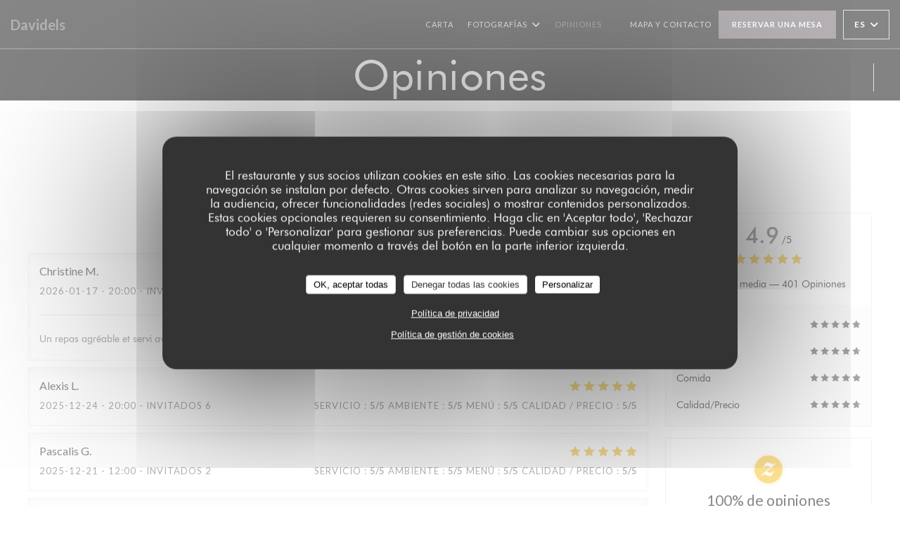

--- FILE ---
content_type: text/html; charset=UTF-8
request_url: https://www.davidelsrestaurant.com/es/opiniones/?page=3
body_size: 13465
content:
<!DOCTYPE html>
<!--[if lt IE 7]>      <html class="no-js lt-ie9 lt-ie8 lt-ie7" lang="es"> <![endif]-->
<!--[if IE 7]>         <html class="no-js lt-ie9 lt-ie8" lang="es"> <![endif]-->
<!--[if IE 8]>         <html class="no-js lt-ie9" lang="es"> <![endif]-->
<!--[if gt IE 8]><!--> <html class="no-js" lang="es"> <!--<![endif]-->

<head>
	<!-- Meta -->
	<meta charset="utf-8">
	<meta http-equiv="X-UA-Compatible" content="IE=edge" />
	<meta name="viewport" content="width=device-width, initial-scale=1">
	<title>Opiniones de clientes de Davidels, Ploegsteert - Calificación 4,9 de
5</title>

	<!-- Includes -->
	<meta name="description" content="401 evaluaciones imparciales de cliente de Davidels en Ploegsteert.
Valoración media: 4,9 de 5..." />



<link rel="canonical" href="https://www.davidelsrestaurant.com/es/opiniones/?page=3" />

<!-- Facebook Like and Google -->
<meta property="og:title" content="Opiniones de clientes de Davidels, Ploegsteert - Calificación 4,9 de
5 " />
<meta property="og:type" content="website" />
<meta property="og:url" content="http://www.davidelsrestaurant.com/es/opiniones/?page=3" />
<meta property="og:image" content="https://ugc.zenchef.com/3/5/2/4/2/9/1/5/0/7/3/7/5/1556981661_320/24d9f74b1c7e0b79003df5174858d576.website.png" />
<meta property="og:site_name" content="Zenchef" />
<meta property="fb:admins" content="685299127" />
<meta property="place:location:latitude" content="50.723285" />
<meta property="place:location:longitude" content="2.8817051" />
<meta property="og:description" content="401 evaluaciones imparciales de cliente de Davidels en Ploegsteert.
Valoración media: 4,9 de 5..." />



<script>
	window.restaurantId = 352429;
	window.lang = "es";
	window.API_URL = "//api.zenchef.com/api/v1/";
</script>

	<link rel="alternate" hreflang="x-default" href="https://www.davidelsrestaurant.com/opiniones/?page=3" />
<link rel="alternate" hreflang="es" href="https://www.davidelsrestaurant.com/es/opiniones/?page=3" />
    <link rel="alternate" hreflang="en" href="https://www.davidelsrestaurant.com/en/reviews/?page=3" />
    <link rel="alternate" hreflang="it" href="https://www.davidelsrestaurant.com/it/recensioni/?page=3" />
    <link rel="alternate" hreflang="de" href="https://www.davidelsrestaurant.com/de/rezensionen/?page=3" />
    <link rel="alternate" hreflang="fr" href="https://www.davidelsrestaurant.com/?page=3" />
    <link rel="alternate" hreflang="pt" href="https://www.davidelsrestaurant.com/pt/avaliacoes/?page=3" />
    <link rel="alternate" hreflang="ru" href="https://www.davidelsrestaurant.com/ru/reviews/?page=3" />
    <link rel="alternate" hreflang="cs" href="https://www.davidelsrestaurant.com/cs/hodnocení/?page=3" />
    <link rel="alternate" hreflang="ja" href="https://www.davidelsrestaurant.com/ja/reviews/?page=3" />
    <link rel="alternate" hreflang="zh" href="https://www.davidelsrestaurant.com/zh/reviews/?page=3" />
    <link rel="alternate" hreflang="nl" href="https://www.davidelsrestaurant.com/nl/reviews/?page=3" />
    <link rel="alternate" hreflang="el" href="https://www.davidelsrestaurant.com/el/reviews/?page=3" />
	<link rel="shortcut icon" href="/favicon.ico" />
	<!-- Preconnect to CDNs for faster resource loading -->
	<link rel="preconnect" href="https://cdnjs.cloudflare.com" crossorigin>
	<link rel="preconnect" href="https://fonts.googleapis.com" crossorigin>
	<link rel="preconnect" href="https://fonts.gstatic.com" crossorigin>

	<!-- Google Web Fonts -->
	
<noscript>
  <style>
    /* Ensure fonts load in browsers with JavaScript disabled */
    [media='print'].font-fallback {
      media: all !important;
    }
  </style>
</noscript>
	<!-- Critical CSS Inline -->
	<style>
		/* Critical styles for above-the-fold content */
		body {margin: 0;}
        		.container {width: 100%; max-width: 1200px; margin: 0 auto;}
        	</style>

	<!-- Critical CSS -->
	<link rel="stylesheet" href="/css/globals/normalize.css">
	<link rel="stylesheet" href="/css/globals/accessibility.css">
	<link rel="stylesheet" href="/css/globals/17/6e656e/_default_/futura/style.css">

	<!-- Non-critical CSS -->
	<link rel="stylesheet" href="//cdnjs.cloudflare.com/ajax/libs/fancybox/3.5.7/jquery.fancybox.min.css" media="print" onload="this.media='all'">
	<link rel="stylesheet" href="/css/globals/backdrop.css" media="print" onload="this.media='all'">
	<link rel="stylesheet" href="/css/globals/shift-away-subtle.css" media="print" onload="this.media='all'">
	<link rel="stylesheet" href="/css/globals/icomoon.css" media="print" onload="this.media='all'">
	<link rel="stylesheet" href="/css/globals/fontawesome.css" media="print" onload="this.media='all'">
					<link rel="stylesheet" href="/css/css_17/base.css" media="print" onload="this.media='all'">	<link rel="stylesheet" href="/css/globals/17/6e656e/_default_/futura/nav.css" media="print" onload="this.media='all'">
	<link rel="stylesheet" href="/css/globals/17/6e656e/_default_/futura/menus.css" media="print" onload="this.media='all'">
	<link rel="stylesheet" href="/css/css_17/6e656e/_default_/futura/main.css?v=23" media="print" onload="this.media='all'">

	<!-- Fallback for browsers without JS -->
	<noscript>
		<link rel="stylesheet" href="//cdnjs.cloudflare.com/ajax/libs/fancybox/3.5.7/jquery.fancybox.min.css">
		<link rel="stylesheet" href="/css/globals/backdrop.css">
		<link rel="stylesheet" href="/css/globals/shift-away-subtle.css">
		<link rel="stylesheet" href="/css/globals/icomoon.css">
		<link rel="stylesheet" href="/css/globals/fontawesome.css">
		<link rel="stylesheet" href="/css/globals/17/6e656e/_default_/futura/nav.css">
		<link rel="stylesheet" href="/css/globals/17/6e656e/_default_/futura/menus.css">
		<link rel="stylesheet" href="/css/css_17/6e656e/_default_/futura/main.css?v=23">
	</noscript>

	<style>
  
	@font-face {
		font-family: 'Futura';
		src: url('/css/fonts/Futura/futura_light-webfont.woff2') format('woff2'),
				url('/css/fonts/Futura/futura_light-webfont.woff') format('woff');
		font-weight: 300;
		font-style: normal;
	}
	@font-face {
		font-family: 'Futura';
		src: url('/css/fonts/Futura/futura_light_italic-webfont.woff2') format('woff2'),
				url('/css/fonts/Futura/futura_light_italic-webfont.woff') format('woff');
		font-weight: 300;
		font-style: italic;
	}
	@font-face {
		font-family: 'Futura';
		src: url('/css/fonts/Futura/futura_book_italic-webfont.woff2') format('woff2'),
				url('/css/fonts/Futura/futura_book_italic-webfont.woff') format('woff');
		font-weight: 400;
		font-style: italic;
	}
	@font-face {
		font-family: 'Futura';
		src: url('/css/fonts/Futura/futura_book-webfont.woff2') format('woff2'),
				url('/css/fonts/Futura/futura_book-webfont.woff') format('woff');
		font-weight: 400;
		font-style: normal;
	}
	@font-face {
		font-family: 'Futura';
		src: url('/css/fonts/Futura/futura_medium-webfont.woff2') format('woff2'),
				url('/css/fonts/Futura/futura_medium-webfont.woff') format('woff');
		font-weight: 600;
		font-style: normal;
	}
	@font-face {
		font-family: 'Futura';
		src: url('/css/fonts/Futura/futura_medium_italic-webfont.woff2') format('woff2'),
				url('/css/fonts/Futura/futura_medium_italic-webfont.woff') format('woff');
		font-weight: 600;
		font-style: italic;
	}
	@font-face {
		font-family: 'Futura';
		src: url('/css/fonts/Futura/futura_bold-webfont.woff2') format('woff2'),
				url('/css/fonts/Futura/futura_bold-webfont.woff') format('woff');
		font-weight: 700;
		font-style: normal;
	}
	@font-face {
		font-family: 'Futura';
		src: url('/css/fonts/Futura/futura_bold_italic-webfont.woff2') format('woff2'),
				url('/css/fonts/Futura/futura_bold_italic-webfont.woff') format('woff');
		font-weight: 700;
		font-style: italic;
	}</style>


	<!-- Widget URL -->
	<script>
		var hasNewBookingWidget = 1;
	</script>
</head>

<body id="top" class="current-page-reviews">
	<a href="#main-content" class="skip-link sr-only-focusable">Saltar al contenido principal</a>

<!-- •••••••••••••••••••••••••••
  Header
••••••••••••••••••••••••••••• -->


	<nav class="nav  s-header" role="navigation" aria-label="Navegación principal">
	<div class="homelink">
			<a class="no-logo" href="/es/" title="Home Davidels">	
			Davidels		</a>
	</div>
	<div class="nav-items-wrap header-nav">
		<ul class="nav__items">
	<!-- Menu -->
			<li class="nav__item nav__item--menus">
			<a title="Carta" href="/es/menus/">Carta</a>
		</li>
	
	<!-- Gallery -->
			<li class="nav__item dropdown-wrap nav__item--gallery">
			<a title="Fotografías" href="/es/fotografias/">Fotografías <i class="fa fa-angle-down"></i></a>
			<ul class="dropdown">
									<li>
						<a href="/es/fotografias/#quelques-prparations"> Quelques préparations</a>
					</li>
									<li>
						<a href="/es/fotografias/#l-tablissement"> L'établissement</a>
					</li>
				
							</ul>
		</li>
	
	
	<!-- Reviews -->
			<li class="nav__item nav__item--reviews">
			<a title="Opiniones" href="/es/opiniones/?page=3">Opiniones</a>
		</li>
	
	<!-- Events -->
	
	<!-- Press -->
	
	<!-- Restaurants -->
	
	<!-- Custom page -->
	
	<!-- Custom link -->
	
	<!-- Custom button -->
			<li class="nav__item custom-btn">
			<a href="http://userdocs.zenchef.com/352429/MenuFetes20202021.pdf" target="_blank" rel="noreferer,noopener,nofollow">
								<span class="sr-only"> ((abre en una nueva ventana))</span>
			</a>
		</li>
	
	<!-- Contact -->
	<li class="nav__item nav__item--contact">
		<a title="Mapa y Contacto" href="/es/direccion-de-contacto/">Mapa y Contacto</a>
	</li>

	<!-- Language -->
	
	<!-- Buttons -->
	</ul>

		<div class="nav__buttons">
			<!-- Buttons -->
			<div class="buttons-wrap-header">
							<a
			class="btn btn--std btn--booking iframe--widget"
            data-zc-action="open">
						Reservar una mesa					</a>
	
				</div>

			<!-- Language -->
			<div class="dropdown-wrap drodown-wrap--lang btn btn--white">
	<span>
				ES		<i class="fa fa-angle-down"></i>
	</span>
	<ul class="dropdown">
					<li class="lang lang-en">
				<a href="/en/reviews/?page=3">
					<img src="/img/flags/topbar-en.png" class="flag flag-en" alt="en" width="16" height="11">					EN				</a>
			</li>
					<li class="lang lang-it">
				<a href="/it/recensioni/?page=3">
					<img src="/img/flags/topbar-it.png" class="flag flag-it" alt="it" width="16" height="11">					IT				</a>
			</li>
					<li class="lang lang-de">
				<a href="/de/rezensionen/?page=3">
					<img src="/img/flags/topbar-de.png" class="flag flag-de" alt="de" width="16" height="11">					DE				</a>
			</li>
					<li class="lang lang-fr">
				<a href="/avis/?page=3">
					<img src="/img/flags/topbar-fr.png" class="flag flag-fr" alt="fr" width="16" height="11">					FR				</a>
			</li>
					<li class="lang lang-pt">
				<a href="/pt/avaliacoes/?page=3">
					<img src="/img/flags/topbar-pt.png" class="flag flag-pt" alt="pt" width="16" height="11">					PT				</a>
			</li>
					<li class="lang lang-ru">
				<a href="/ru/reviews/?page=3">
					<img src="/img/flags/topbar-ru.png" class="flag flag-ru" alt="ru" width="16" height="11">					RU				</a>
			</li>
					<li class="lang lang-cs">
				<a href="/cs/hodnocení/?page=3">
					<img src="/img/flags/topbar-cs.png" class="flag flag-cs" alt="cs" width="16" height="11">					CS				</a>
			</li>
					<li class="lang lang-ja">
				<a href="/ja/reviews/?page=3">
					<img src="/img/flags/topbar-ja.png" class="flag flag-ja" alt="ja" width="16" height="11">					JA				</a>
			</li>
					<li class="lang lang-zh">
				<a href="/zh/reviews/?page=3">
					<img src="/img/flags/topbar-zh.png" class="flag flag-zh" alt="zh" width="16" height="11">					ZH				</a>
			</li>
					<li class="lang lang-nl">
				<a href="/nl/reviews/?page=3">
					<img src="/img/flags/topbar-nl.png" class="flag flag-nl" alt="nl" width="16" height="11">					NL				</a>
			</li>
					<li class="lang lang-el">
				<a href="/el/reviews/?page=3">
					<img src="/img/flags/topbar-el.png" class="flag flag-el" alt="el" width="16" height="11">					EL				</a>
			</li>
			</ul>
</div>

			<!-- Toggle Menu -->
			<div class="burger-button" onclick="display_burger_menu()" role="button" tabindex="0" aria-label="Abrir/cerrar menú" aria-expanded="false" aria-controls="burger-menu">
				<span class="burger-button__item"></span>
				<span class="burger-button__item"></span>
				<span class="burger-button__item"></span>
			</div>
		</div>
	</div>
</nav>

<!-- Burger Menu -->
<div class="burger-menu " id="burger-menu" role="dialog" aria-modal="true" aria-label="Navegación principal">
	<div class="burger-menu-items-wrap">
		<ul class="burger-menu__items">
			<!-- Menu -->
							<li class="burger-menu__item burger-menu__item--menus">
					<a title="Carta" href="/es/menus/">Carta</a>
				</li>
			
			<!-- Gallery -->
							<li class="burger-menu__item burger-menu__item--gallery dropdown-wrap">
					<span>
						<a class="burger-menu__dropdown-link" title="Fotografías" href="/es/fotografias/">Fotografías</a>
						<i class="fa fa-angle-down" onclick="display_burger_dropdown(this)" role="button" tabindex="0" aria-label="Expandir submenú" aria-expanded="false"></i>
					</span>
					<ul class="dropdown">
													<li>
								<a onclick="remove_burger_menu()" href="/es/fotografias/#quelques-prparations"> Quelques préparations</a>
							</li>
													<li>
								<a onclick="remove_burger_menu()" href="/es/fotografias/#l-tablissement"> L'établissement</a>
							</li>
						
											</ul>
				</li>
				
			
			<!-- Reviews -->
							<li class="burger-menu__item burger-menu__item--reviews">
					<a title="Opiniones" href="/es/opiniones/?page=3">Opiniones</a>
				</li>
			
			<!-- Events -->
			
			<!-- Press -->
			
			<!-- Restaurants -->
			
			<!-- Custom page -->
			
			<!-- Custom link -->
			
			<!-- Custom button -->
							<li class="burger-menu__item custom-btn">
					<a href="http://userdocs.zenchef.com/352429/MenuFetes20202021.pdf" rel="noreferer,noopener" target="_blank" rel="nofollow">
												<span class="sr-only"> ((abre en una nueva ventana))</span>
					</a>
				</li>
			
			<!-- Contact -->
			<li class="burger-menu__item burger-menu__item--contact">
				<a title="Mapa y Contacto" href="/es/direccion-de-contacto/">Mapa y Contacto</a>
			</li>
		</ul>

		<!-- Buttons -->
		<div class="buttons-wrap-header">
						<a
			class="btn btn--std btn--booking iframe--widget"
            data-zc-action="open">
						Reservar una mesa					</a>
	
			</div>

		<!-- Language -->
		<ul class="language-list">
			<li class="lang lang-en">
					<a class="btn-circle btn--small btn--ghost" href="/en/reviews/?page=3">
				EN			</a>
				</li>
			<li class="lang lang-it">
					<a class="btn-circle btn--small btn--ghost" href="/it/recensioni/?page=3">
				IT			</a>
				</li>
			<li class="lang lang-de">
					<a class="btn-circle btn--small btn--ghost" href="/de/rezensionen/?page=3">
				DE			</a>
				</li>
			<li class="lang lang-fr">
					<a class="btn-circle btn--small btn--ghost" href="/avis/?page=3">
				FR			</a>
				</li>
			<li class="lang lang-pt">
					<a class="btn-circle btn--small btn--ghost" href="/pt/avaliacoes/?page=3">
				PT			</a>
				</li>
			<li class="lang lang-ru">
					<a class="btn-circle btn--small btn--ghost" href="/ru/reviews/?page=3">
				RU			</a>
				</li>
			<li class="lang lang-cs">
					<a class="btn-circle btn--small btn--ghost" href="/cs/hodnocení/?page=3">
				CS			</a>
				</li>
			<li class="lang lang-ja">
					<a class="btn-circle btn--small btn--ghost" href="/ja/reviews/?page=3">
				JA			</a>
				</li>
			<li class="lang lang-zh">
					<a class="btn-circle btn--small btn--ghost" href="/zh/reviews/?page=3">
				ZH			</a>
				</li>
			<li class="lang lang-nl">
					<a class="btn-circle btn--small btn--ghost" href="/nl/reviews/?page=3">
				NL			</a>
				</li>
			<li class="lang lang-el">
					<a class="btn-circle btn--small btn--ghost" href="/el/reviews/?page=3">
				EL			</a>
				</li>
	</ul>

		<!-- Social media -->
			<ul class="social-media-wrap">
					<li class="separator-tiny" >
				<a class="btn-circle btn--ghost" href="https://www.facebook.com/David-Truwant-Ploegsteert-1016149371855648/" rel="noreferer,noopener" target="_blank" title="Facebook">
					<i class="fab fa-facebook" aria-hidden="true"></i>
					<span class="sr-only">Facebook ((abre en una nueva ventana))</span>
				</a>
			</li>
		
		
			</ul>
	</div>
</div>
<div class="page-header page-header--single page-hero" style="background-image:url(https://www.davidelsrestaurant.com/i/davidels/3/5/2/4/2/9/1/5/0/7/2/2/2/1643711060_128/0b57496d7e367a431575d64ada963aee.small_original.jpg)">
	<div class="row page-header__content narrow">
		<article class="col-full">
			<h1 class="page-header__title">Opiniones</h1>
		</article>
	</div>
	
	<!-- Social media -->
		<ul class="social-media-wrap">
					<li class="separator-tiny" >
				<a class="btn-circle btn--ghost" href="https://www.facebook.com/David-Truwant-Ploegsteert-1016149371855648/" rel="noreferer,noopener" target="_blank" title="Facebook">
					<i class="fab fa-facebook" aria-hidden="true"></i>
					<span class="sr-only">Facebook ((abre en una nueva ventana))</span>
				</a>
			</li>
		
		
			</ul>
	
	<!-- <a href="#works" class="scroll-down scroll-link smoothscroll"></a> -->
</div>
<section id="works" class="s--reviews s-works target-section">
	<div class="row grid grid-w-sidebar">
		<div class="reviews-wrap grid">
			<!-- content -->
			<html><head><link rel="shortcut icon" href="/build/favicon.ico"><link href="/build/bundle.f9287.css" rel="stylesheet" media="only x" onload="this.media='all'"><noscript><link rel="stylesheet" href="/build/bundle.f9287.css"></noscript><script crossorigin="anonymous" src="/build/bundle.095a0.esm.js" type="module"></script><script nomodule="" src="/build/polyfills.a3b7c.js"></script><script nomodule="" defer="defer" src="/build/bundle.030f3.js"></script></head><body></body></html>			<div class="my-preact-app">
			</div>

			<!-- Widgets TripAdvisor -->
								<div id="TA_selfserveprop798" class="widget-tripadvisor TA_selfserveprop">
		<ul id="ezuWKhCkiZZ" class="TA_links crV76ns">
			<li id="7HtEMPRBX" class="kXenKzP">
				<a target="_blank" rel="noreferer,noopener,nofollow" href="https://www.tripadvisor.fr/"><img src="https://www.tripadvisor.fr/img/cdsi/img2/branding/150_logo-11900-2.png" alt="TripAdvisor"/></a>
			</li>
		</ul>
	</div>
	<script src="https://www.jscache.com/wejs?wtype=selfserveprop&amp;uniq=798&amp;locationId=davidelsrestaurant&amp;lang=fr&amp;rating=true&amp;nreviews=4&amp;writereviewlink=true&amp;popIdx=true&amp;iswide=true&amp;border=true&amp;display_version=2"></script>
					</div>

		<div class="side sticky">
			<div class="reviews__global reviews__global--side">
	<div class="reviews-global__average">
		<div>
			<span class="reviews-global__note">4.9</span>
			<span class="reviews-global__total">/5</span>
		</div>

		<div>
			<div class="stars">
				<span class="stars__filled" style="width: 97.158%"></span>
			</div>
			<p class="reviews-global__number">Valoración media — <span>401 Opiniones</span></p>
		</div>
	</div>
	
	<div class="reviews-global__details">
		<div class="reviews-global__criterion">
			<span>Servicio</span>
			<div class="stars">
				<span class="stars__filled-black" style="width: 96%"></span>
			</div>
		</div>
		<div class="reviews-global__criterion">
			<span>Ambiente</span>
			<div class="stars">
				<span class="stars__filled-black" style="width: 94%"></span>
			</div>
		</div>
		<div class="reviews-global__criterion">
			<span>Comida</span>
			<div class="stars">
				<span class="stars__filled-black" style="width: 98%"></span>
			</div>
		</div>
		<div class="reviews-global__criterion">
			<span>Calidad/Precio</span>
			<div class="stars">
				<span class="stars__filled-black" style="width: 94%"></span>
			</div>
		</div>
	</div>
</div><div class="reviews__verified">
	<img src="/img/badge-avis-zenchef.png" alt="100% de opiniones comprobadas">
	<div class="reviews-verified__text">
		<h4>100% de opiniones comprobadas</h4>
		<p>Solo los clientes que reservaron dejaron su opinión</p>
	</div>
</div>		</div>
	</div>
</section>

	<section class="s-works section-footer-block" style="background-image:url(https://www.davidelsrestaurant.com/i/davidels/3/5/2/4/2/9/1/5/0/7/2/2/2/1643711060_128/0b57496d7e367a431575d64ada963aee.small_original.jpg)">
		<div class="row wide section-intro ">
			<div class="col-three tab-full left footer-block">
				<h3 class="separator-light">Dirección</h3>
				<p class="text-light">
				    <a class="restaurant-address" href="https://www.google.com/maps/dir/?api=1&destination=Davidels+Rue+d%27Armenti%C3%A8res+85++7782+Ploegsteert+be" target="_blank" rel="noreferer,noopener">
	Rue d'Armentières 85		7782 Ploegsteert	<span class="sr-only"> ((abre en una nueva ventana))</span>
</a>
                    <br>
				    <a class="restaurant-phone" href="tel:0472264578">0472264578</a>                    <br>
                    <a class="restaurant-email" href="mailto:info@davidelsrestaurant.com">info@davidelsrestaurant.com</a>				</p>
			</div>

			<div class="social-media_newsletter-wrap col-three tab-full left footer-block">
				<h3 class="separator-light">Seguirnos</h3>

				<!-- Social media -->
					<ul class="social-media-wrap">
					<li class="separator-tiny" >
				<a class="btn-circle btn--ghost" href="https://www.facebook.com/David-Truwant-Ploegsteert-1016149371855648/" rel="noreferer,noopener" target="_blank" title="Facebook">
					<i class="fab fa-facebook" aria-hidden="true"></i>
					<span class="sr-only">Facebook ((abre en una nueva ventana))</span>
				</a>
			</li>
		
		
			</ul>

				<!--Newsletter-->
				<a data-fancybox data-type="iframe" href="//nl.zenchef.com/optin-form.php?rpid=rpid_VSN8XM5S&lang=es" class="btn btn--std btn--newsletter" rel="noreferer,noopener" target="_blank">
		Boletín	</a>
			</div>

			<!-- Booking's button -->
			<div class="col-three tab-full left footer-block">
				<h3 class="separator-light">Reserva</h3>
							<a
			class="btn btn--std btn--booking iframe--widget"
            data-zc-action="open">
						Reservar una mesa					</a>
	
				</div>

			<!-- Rewards -->
					</div>
	</section>

	<!--2nd Footer Section-->
	<footer>
		<div class="footer__text">
			<p class="footer__copyright">
	&copy; 2026 Davidels — Creación de página web de restaurante con 	<a href="https://www.zenchef.com/" rel="noopener" target="_blank" class="zcf-link">Zenchef<span class="sr-only"> ((abre en una nueva ventana))</span></a>
</p>
			<p class="footer__links">
    	<a class="separator-tiny" href="/es/notas-legales/" rel="nofollow" target="_blank">Menciones legales<span class="sr-only"> ((abre en una nueva ventana))</span></a>
	<a class="separator-tiny" href="https://bookings.zenchef.com/gtc?rid=352429&host=www.davidelsrestaurant.com" rel="nofollow" target="_blank">TÉRMINOS DE USO<span class="sr-only"> ((abre en una nueva ventana))</span></a>
	<a class="separator-tiny" href="/es/politica-de-privacidad/" rel="nofollow" target="_blank">Política de protección de datos personales<span class="sr-only"> ((abre en una nueva ventana))</span></a>
	<a class="separator-tiny" href="/es/politica-cookies/" rel="nofollow" target="_blank">Política de cookies<span class="sr-only"> ((abre en una nueva ventana))</span></a>
</p>
		</div>

		<div class="go-top">
			<a class="smoothscroll" title="Back to Top" href="#top"><i class="fas fa-long-arrow-alt-up"></i></a>
		</div>
	</footer>

	<div id="preloader">
		<div id="loader"></div>
	</div>

	<!-- Loader -->
<div class="loader-wrap loader-wrap--dark">
	<div class="loader">
		<div class="homelink">
			<a class="no-logo" href="/es/" title="Home Davidels">	
			Davidels		</a>
	</div>	</div>
</div>
<!-- JS -->
<script>
	var template = '17';
	var templateIdForWidget = '17';
</script>
<script src="//ajax.googleapis.com/ajax/libs/jquery/3.4.1/jquery.min.js"></script>
<script src="/js/libs/jquery.form.js?v=23"></script>
<script src="/js/libs/jquery.validate.js?v=23"></script>
<script src="/js/libs/jquery.validate.ajax.js?v=23"></script>
<!-- <script src="/js/libs/modernizr-3.6.0.min.js?v=23"></script> -->
<script src="//cdnjs.cloudflare.com/ajax/libs/fancybox/3.5.7/jquery.fancybox.min.js"></script>
<script src="/js/libs/popper.min.js?v=23"></script>
<script src="/js/libs/tippy-bundle.iife.min.js?v=23"></script>

<script src="/js/globals/script.js?v=23"></script>
<script src="/js/globals/getRestoIdKonamiCode.js?v=23"></script>

	<script src="/js/js_17/main.js?v=23"></script>



	<script src="/js/js_17/pace.min.js?v=23"></script>
	<script src="/js/js_17/plugins.js?v=23"></script>

<!-- Includes -->
<div id="modal-contact" class="modal" style="display: none; max-width: 500px;">
	<h3>¿Desea ponerse en contacto con nosotros? <br />
Rellene el siguiente formulario.</h3>
	<form name="contact-form" class="form" id="contact-form" action="#" novalidate="novalidate">
	<input type="hidden" name="restaurant_public_id" id="restaurant_public_id" value="rpid_VSN8XM5S">
	<input type="hidden" name="lang" id="lang" value="es">
	<input type="hidden" name="token" id="token" value="97c219c26d0de4da0537579b6ed49d9d">

	<div class="input--small">
		<input type="text" name="firstname" id="firstname" value="" placeholder="Título *" aria-label="Título" autocomplete="given-name" required="required" aria-required="true" title="Este campo es obligatorio">
	</div>

	<div class="input--small">
		<input type="text" name="lastname" id="lastname" value="" placeholder="Nombre *" aria-label="Nombre" autocomplete="family-name" required="required" aria-required="true" title="Este campo es obligatorio">
	</div>

	<div class="input--small">
		<input type="email" name="email" id="email" value="" placeholder="Su dirección de email *" aria-label="Su dirección de email" autocomplete="email" required="required" aria-required="true" title="Este campo es obligatorio" data-msg-email="Introduzca un email válido">
	</div>

	<div class="input--small">
		<input type="text" name="phone" id="phone" value="" placeholder="Numero de teléfono *" aria-label="Numero de teléfono" autocomplete="tel" required="required" aria-required="true" title="Este campo es obligatorio">
	</div>

	<div class="input--full">
		<textarea name="message" id="message" placeholder="Mensaje" aria-label="Mensaje" rows="6"></textarea>
	</div>
        <div class="input--full" style="font-size:10px !important;">
        De acuerdo con la normativa de protección de datos, puede ejercer su derecho a no recibir comunicaciones comerciales inscribiéndose en la Lista Robinson: <a href="https://www.listarobinson.es" target="_blank" rel="noopener noreferrer">listarobinson.es</a>. Para más información sobre el tratamiento de sus datos, consulte nuestra <a href="/es/politica-de-privacidad/" target="_blank">política de privacidad</a>.    </div>
    
	<input class="btn btn--std input--full" type="submit" id="send" value="Enviar">

	<div class="step2 hidden">
		<strong>¡Gracias! </strong>Hemos recibido su mensaje. Nos pondremos en contacto con usted lo antes posible.<br>Para cualquier solicitud de reserva, haga clic directamente en el botón Reservar.	</div>
</form>
</div>    <script id="restaurantJsonLd" type="application/ld+json">
{
    "@context":"https://schema.googleapis.com"
    ,"@type":"Restaurant"
    ,"@id":"https://www.davidelsrestaurant.com"
    ,"image":"https://ugc.zenchef.com/3/5/2/4/2/9/1/5/0/7/3/7/5/1556981661_320/24d9f74b1c7e0b79003df5174858d576.website.png"
    ,"name":"Davidels"
    ,"address":{
        "@type":"PostalAddress",
        "addressLocality":"Ploegsteert",
        "postalCode":"7782",
        "streetAddress":"Rue d&#039;Armentières 85",
        "addressCountry":"BE",
        "addressRegion":"Ploegsteert"
    }
    ,"priceRange":"€"
    ,"servesCuisine":["productos frescos","Hecho en casa"]    ,"telephone":"+32472264578"
    ,"url":"https://www.davidelsrestaurant.com"
    ,"geo":{
        "@type":"GeoCoordinates",
        "latitude":"50.723285",
        "longitude":"2.8817051"
    }
        ,"logo":"https://ugc.zenchef.com/3/5/2/4/2/9/1/5/0/7/3/7/5/1556981661_320/24d9f74b1c7e0b79003df5174858d576.website.png"
    
        ,"potentialAction":[
    {
        "@type":"ReserveAction",
        "target":{
            "@type":"EntryPoint",
            "urlTemplate":"https://www.davidelsrestaurant.com/es/reservar-una-mesa/?lang=es&rid=352429",
            "inLanguage":"es",
            "actionPlatform":[
                "http://schema.org/MobileWebPlatform",
                "http://schema.org/DesktopWebPlatform",
                "http://schema.org/IOSPlatform",
                "http://schema.org/AndroidPlatform"
            ]
        },
        "result":{
            "@type":"FoodEstablishmentReservation",
            "name":"Reservar una mesa"
        }
    }
    ]
    
        ,"aggregateRating": {
        "@type": "AggregateRating",
	    "worstRating": "0",
	    "bestRating": "5",
	    "ratingValue": "4.9",
	    "ratingCount": "401"
	}
	
        ,"acceptsReservations" : "yes"
    
    ,"hasMenu":"https://www.davidelsrestaurant.com/es/menus/"

    
    
    
    
    
    
    
        ,
    "review": [

    ]
    }
</script><script src="/js/libs/tarteaucitron/tarteaucitron.js?v=3"></script>
<style>
    /* Hide tarteaucitron button icons */
    #tarteaucitronRoot .tarteaucitronCheck::before,
    #tarteaucitronRoot .tarteaucitronCross::before,
    #tarteaucitronRoot .tarteaucitronPlus::before {
        display: none !important;
    }
    
    /* Remove text shadow from Allow/Deny buttons */
    #tarteaucitronRoot .tarteaucitronAllow,
    #tarteaucitronRoot .tarteaucitronDeny {
        text-shadow: none !important;
    }
    
    /* Replace icon with Cookies button */
    #tarteaucitronIcon #tarteaucitronManager {
        background: #333;
        border-radius: 4px !important;
        padding: 10px 20px !important;
    }
    
    #tarteaucitronIcon #tarteaucitronManager img {
        display: none !important;
    }
    
    #tarteaucitronIcon #tarteaucitronManager:after {
        content: "🍪";
        color: #fff;
        font-size: 20px !important;
        line-height: 1;
    }
    
    #tarteaucitronIcon #tarteaucitronManager:hover {
        background: #555;
    }
    
    /* Change button colors to neutral (no red/green) */
    #tarteaucitronRoot .tarteaucitronAllow,
    #tarteaucitronRoot .tarteaucitronDeny {
        background-color: #ffffff !important;
        color: #333333 !important;
        border: 1px solid #cccccc !important;
    }
    
    #tarteaucitronRoot .tarteaucitronAllow:hover,
    #tarteaucitronRoot .tarteaucitronDeny:hover {
        background-color: #f5f5f5 !important;
    }
    
    /* Visual feedback for selected state - change background color */
    #tarteaucitronRoot .tarteaucitronIsAllowed .tarteaucitronAllow {
        background-color: #4a90e2 !important;
        color: #ffffff !important;
        border-color: #4a90e2 !important;
    }
    
    #tarteaucitronRoot .tarteaucitronIsDenied .tarteaucitronDeny {
        background-color: #7a7a7a !important;
        color: #ffffff !important;
        border-color: #7a7a7a !important;
    }
    
    /* Reduce font size for disclaimer paragraph */
    #tarteaucitronInfo {
        font-size: 13px !important;
        line-height: 1.4 !important;
    }
    
    /* Also apply neutral colors to Accept All/Deny All buttons */
    #tarteaucitronRoot #tarteaucitronAllAllowed,
    #tarteaucitronRoot #tarteaucitronAllDenied,
    #tarteaucitronRoot .tarteaucitronCTAButton {
        background-color: #ffffff !important;
        color: #333333 !important;
        border: 1px solid #cccccc !important;
    }
    
    #tarteaucitronRoot #tarteaucitronAllAllowed:hover,
    #tarteaucitronRoot #tarteaucitronAllDenied:hover,
    #tarteaucitronRoot .tarteaucitronCTAButton:hover {
        background-color: #f5f5f5 !important;
    }
    
    /* When Accept All is clicked */
    #tarteaucitronRoot #tarteaucitronAllAllowed:active,
    #tarteaucitronRoot #tarteaucitronAllAllowed:focus {
        background-color: #4a90e2 !important;
        color: #ffffff !important;
    }
    
    /* When Deny All is clicked */
    #tarteaucitronRoot #tarteaucitronAllDenied:active,
    #tarteaucitronRoot #tarteaucitronAllDenied:focus {
        background-color: #7a7a7a !important;
        color: #ffffff !important;
    }
    
    /* Style cookie policy and privacy policy as white text links */
    #tarteaucitron #tarteaucitronCookiePolicyUrlDialog,
    #tarteaucitron #tarteaucitronPrivacyUrlDialog {
        background: transparent !important;
        color: #fff !important;
        font-size: 13px !important;
        margin-bottom: 3px !important;
        margin-left: 7px !important;
        padding: 0 !important;
        border: 0 !important;
        border-radius: 0 !important;
        display: inline-block !important;
        line-height: normal !important;
        font-family: inherit !important;
        font-weight: normal !important;
        text-align: center !important;
        vertical-align: baseline !important;
        cursor: pointer !important;
        text-decoration: underline !important;
    }
    
    #tarteaucitron #tarteaucitronCookiePolicyUrlDialog:hover,
    #tarteaucitron #tarteaucitronPrivacyUrlDialog:hover {
        text-decoration: none !important;
    }
    
    /* For the ones in the alert banner */
    #tarteaucitronAlertBig #tarteaucitronCookiePolicyUrl,
    #tarteaucitronAlertBig #tarteaucitronPrivacyUrl {
        background: transparent !important;
        color: #fff !important;
        font-size: 13px !important;
        margin-bottom: 3px !important;
        margin-left: 7px !important;
        padding: 0 !important;
        display: inline-block !important;
        cursor: pointer !important;
        text-decoration: underline !important;
        border: 0 !important;
    }
    
    #tarteaucitronAlertBig #tarteaucitronCookiePolicyUrl:hover,
    #tarteaucitronAlertBig #tarteaucitronPrivacyUrl:hover {
        text-decoration: none !important;
    }
    
    /* Change font size from 16px to 13px for all these buttons */
    #tarteaucitronAlertBig #tarteaucitronCloseAlert,
    #tarteaucitronAlertBig #tarteaucitronPersonalize,
    #tarteaucitronAlertBig #tarteaucitronPersonalize2,
    .tarteaucitronCTAButton,
    #tarteaucitronRoot .tarteaucitronDeny,
    #tarteaucitronRoot .tarteaucitronAllow {
        font-size: 13px !important;
    }
    
    /* Ensure consistent border radius for action buttons only */
    #tarteaucitronAlertBig #tarteaucitronCloseAlert {
        border-radius: 4px !important;
    }
</style>
<script>
    // Define Waze embed service
    tarteaucitron.services = tarteaucitron.services || {};
    tarteaucitron.services.wazeembed = {
        "key": "wazeembed",
        "type": "api",
        "name": "Waze Map (Google)",
        "uri": "https://www.waze.com/legal/privacy",
        "needConsent": true,
        "cookies": ['NID', 'SID', 'HSID', 'APISID', 'SAPISID', '1P_JAR'],
        "js": function () {
            "use strict";
            tarteaucitron.fallback(['wazeembed'], function (x) {
                var frame_title = tarteaucitron.getElemAttr(x, "title") || 'Waze map iframe',
                    width = tarteaucitron.getElemAttr(x, "data-width") || '100%',
                    height = tarteaucitron.getElemAttr(x, "data-height") || '400',
                    url = tarteaucitron.getElemAttr(x, "data-url");

                return '<iframe title="' + frame_title + '" src="' + url + '" width="' + width + '" height="' + height + '" style="border: 0; width: 100%;" allowfullscreen></iframe>';
            });
        },
        "fallback": function () {
            "use strict";
            var id = 'wazeembed';
            tarteaucitron.fallback(['wazeembed'], function (elem) {
                elem.style.width = '100%';
                elem.style.height = '400px';
                return tarteaucitron.engage(id);
            });
        }
    };

    $(document).ready(function() {
        //Facebook
        (tarteaucitron.job = tarteaucitron.job || []).push('facebook');

        //Twitter
        (tarteaucitron.job = tarteaucitron.job || []).push('twitter');

        //Google jsAPI
        (tarteaucitron.job = tarteaucitron.job || []).push('jsapi');
        
        //Waze Maps
        (tarteaucitron.job = tarteaucitron.job || []).push('wazeembed');

        
        
        
        tarteaucitron.init({
            "hashtag": "#tarteaucitron",
            "highPrivacy": true,
            "orientation": "middle",
            "adblocker": false,
            "showAlertSmall": false,
            "cookieslist": true,
            "removeCredit": true,
            "mandatory": true,
            "mandatoryCta": false,
            "iconPosition": "BottomLeft",
            "googleConsentMode": true,
            "showDetailsOnClick": false,
            "privacyUrl": "/es/politica-de-privacidad/",
            "cookiePolicyUrl": "/es/politica-cookies/",
        });

    });
</script>
<!-- Zenchef Widget SDK -->
<script>;(function (d, s, id) {const el = d.getElementsByTagName(s)[0]; if (d.getElementById(id) || el.parentNode == null) {return;} var js = d.createElement(s);  js.id = id; js.async = true; js.src = 'https://sdk.zenchef.com/v1/sdk.min.js';  el.parentNode.insertBefore(js, el); })(document, 'script', 'zenchef-sdk')</script>
<div
        class="zc-widget-config"
        data-restaurant="352429"
        data-lang="es"
></div>
</body>
</html>


--- FILE ---
content_type: application/x-javascript;charset=UTF-8
request_url: https://www.tripadvisor.com/wejs?wtype=selfserveprop&uniq=798&locationId=davidelsrestaurant&lang=fr&rating=true&nreviews=4&writereviewlink=true&popIdx=true&iswide=true&border=true&display_version=2
body_size: 227
content:
(function(t,r,i,p){i=t.createElement(r);i.src="https://www.tripadvisor.fr/WidgetEmbed-selfserveprop?border=true&popIdx=true&iswide=true&locationId=davidelsrestaurant&display_version=2&uniq=798&rating=true&lang=fr&nreviews=4&writereviewlink=true";i.async=true;p=t.getElementsByTagName(r)[0];p.parentNode.insertBefore(i,p)})(document,"script");
